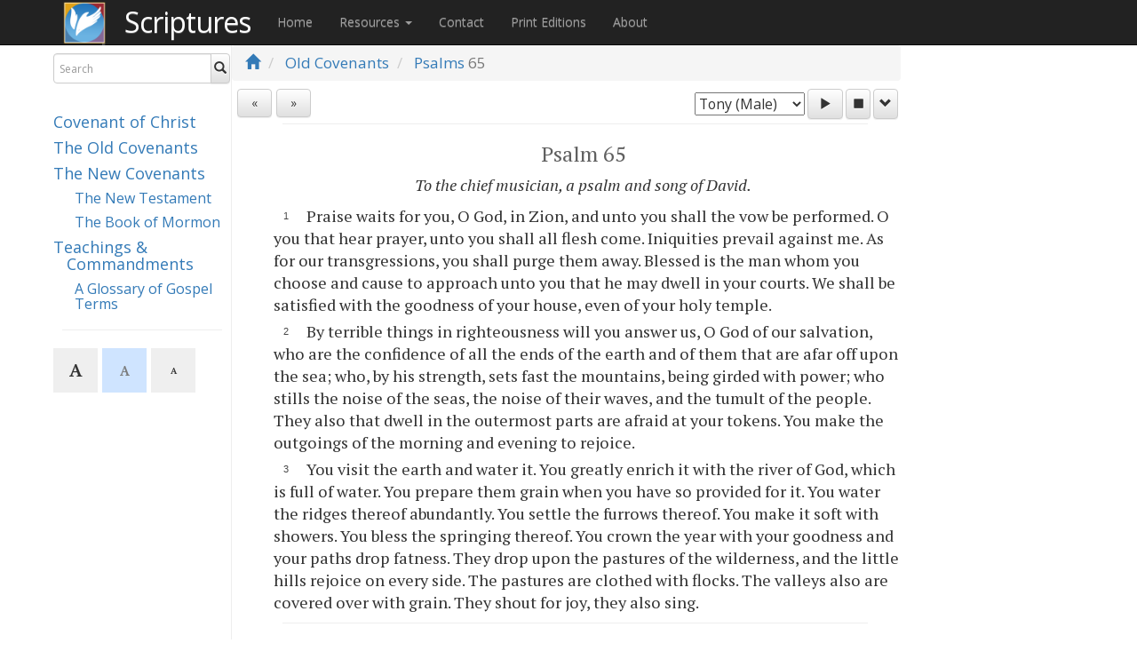

--- FILE ---
content_type: text/html; charset=utf-8
request_url: https://scriptures.info/scriptures/oc/psalm/65
body_size: 14165
content:


<!DOCTYPE html>
<html>
<head>
  <meta charset="utf-8" />
  <meta name="viewport" content="width=device-width, initial-scale=1" />
  <title>Psalms 65 | Scriptures.info</title>

  <link href="/Content/bootstrap.css" rel="stylesheet"/>
<link href="/Content/bootstrap-theme.css" rel="stylesheet"/>
<link href="/Content/site.css" rel="stylesheet"/>

  <link href="https://fonts.googleapis.com/css2?family=PT+Serif:ital,wght@0,400;0,700;1,400;1,700&display=swap" rel="stylesheet">
  <link href="https://fonts.googleapis.com/css?family=Open+Sans" rel="stylesheet">
  <link href="https://fonts.googleapis.com/css?family=Material+Icons" rel="stylesheet">

  <link rel="apple-touch-icon" sizes="57x57" href="/Images/apple-icon-57x57.png">
  <link rel="apple-touch-icon" sizes="60x60" href="/Images/apple-icon-60x60.png">
  <link rel="apple-touch-icon" sizes="72x72" href="/Images/apple-icon-72x72.png">
  <link rel="apple-touch-icon" sizes="76x76" href="/Images/apple-icon-76x76.png">
  <link rel="apple-touch-icon" sizes="114x114" href="/Images/apple-icon-114x114.png">
  <link rel="apple-touch-icon" sizes="120x120" href="/Images/apple-icon-120x120.png">
  <link rel="apple-touch-icon" sizes="144x144" href="/Images/apple-icon-144x144.png">
  <link rel="apple-touch-icon" sizes="152x152" href="/Images/apple-icon-152x152.png">
  <link rel="apple-touch-icon" sizes="180x180" href="/Images/apple-icon-180x180.png">
  <link rel="icon" type="image/png" sizes="192x192" href="/Images/android-icon-192x192.png">
  <link rel="icon" type="image/png" sizes="32x32" href="/Images/favicon-32x32.png">
  <link rel="icon" type="image/png" sizes="96x96" href="/Images/favicon-96x96.png">
  <link rel="icon" type="image/png" sizes="16x16" href="/Images/favicon-16x16.png">

  <script type="text/javascript">
        var sdkInstance = "appInsightsSDK"; window[sdkInstance] = "appInsights"; var aiName = window[sdkInstance], aisdk = window[aiName] || function (e) { function n(e) { t[e] = function () { var n = arguments; t.queue.push(function () { t[e].apply(t, n) }) } } var t = { config: e }; t.initialize = !0; var i = document, a = window; setTimeout(function () { var n = i.createElement("script"); n.src = e.url || "https://az416426.vo.msecnd.net/scripts/b/ai.2.min.js", i.getElementsByTagName("script")[0].parentNode.appendChild(n) }); try { t.cookie = i.cookie } catch (e) { } t.queue = [], t.version = 2; for (var r = ["Event", "PageView", "Exception", "Trace", "DependencyData", "Metric", "PageViewPerformance"]; r.length;)n("track" + r.pop()); n("startTrackPage"), n("stopTrackPage"); var s = "Track" + r[0]; if (n("start" + s), n("stop" + s), n("addTelemetryInitializer"), n("setAuthenticatedUserContext"), n("clearAuthenticatedUserContext"), n("flush"), t.SeverityLevel = { Verbose: 0, Information: 1, Warning: 2, Error: 3, Critical: 4 }, !(!0 === e.disableExceptionTracking || e.extensionConfig && e.extensionConfig.ApplicationInsightsAnalytics && !0 === e.extensionConfig.ApplicationInsightsAnalytics.disableExceptionTracking)) { n("_" + (r = "onerror")); var o = a[r]; a[r] = function (e, n, i, a, s) { var c = o && o(e, n, i, a, s); return !0 !== c && t["_" + r]({ message: e, url: n, lineNumber: i, columnNumber: a, error: s }), c }, e.autoExceptionInstrumented = !0 } return t }(
            {
                instrumentationKey: "7e31bf99-c568-49cf-927b-ffbe4ed55c64"
            }
        ); window[aiName] = aisdk, aisdk.queue && 0 === aisdk.queue.length && aisdk.trackPageView({});
        appInsights.trackPageView('Psalms 65');
  </script>
  <!-- Clarity tracking code for https://scriptures.info -->
  <script>
    (function (c, l, a, r, i, t, y) {
      c[a] = c[a] || function () { (c[a].q = c[a].q || []).push(arguments) };
      t = l.createElement(r); t.async = 1; t.src = "https://www.clarity.ms/tag/" + i;
      y = l.getElementsByTagName(r)[0]; y.parentNode.insertBefore(t, y);
    })(window, document, "clarity", "script", "56nf8y159q");
  </script>
  <script src="/Scripts/modernizr-2.8.3.js"></script>

  <script type="text/javascript">
        window.applicationBaseUrl = "/";
  </script>
  <meta name="google-site-verification" content="jP7QONK1D-XyqGNiOwdt-Nm-pgXTTFa0VDTde4bPE6g" />
  <meta name="theme-color" content="#4a7fad" />
  
</head>
<body>
  <div class="navbar navbar-inparagraph navbar-fixed-top navbar-custom">
    <div class="container">
      <div class="navbar-header">
        <button type="button" class="navbar-toggle" data-toggle="collapse" data-target=".navbar-collapse">
          <span class="icon-bar"></span>
          <span class="icon-bar"></span>
          <span class="icon-bar"></span>
        </button>
        <a href="/"><img src="/Images/BOW-square-dark.png" style="width:50px; height: 50px; margin-right:20px; position:relative; top:2px; float:left; " alt="Born of Water logo" border="0" /></a>
        <a href="/" class="page-title navbar-brand" style="color: white;" title="Visit the Scriptures Home Page">Scriptures</a>
      </div>
      <div class="navbar-collapse collapse">
        <ul class="nav navbar-nav">
          <li><a href="/">Home</a></li>
          <li class="dropdown">
            <a href="#" class="dropdown-toggle" data-toggle="dropdown" role="button" aria-haspopup="true" aria-expanded="false">Resources <span class="caret"></span></a>
            <ul class="dropdown-menu">
              <li><a href="/Home/Audio">Audio Narrations</a></li>
              <li><a href="/Home/Help">Tools &amp; Tips</a></li>
              <li><a href="/Scriptures/ReferenceTranslator">Reference Converter</a></li>
              
              <li><a href="/Home/Harmonies">Gospel &amp; Messiah Harmonies</a></li>
              <li><a href="/Home/Downloads">Apps, Downloads, &amp; Study Aids</a></li>
              <li><a href="/Scriptures/ChangeTracking">Change Tracking</a></li>
            </ul>
          </li>
          <li><a href="/Home/Contact">Contact</a></li>
          <li><a href="https://scriptures.shop/" target="_blank">Print Editions</a></li>
          <li><a href="/Home/About">About</a></li>
        </ul>
      </div>
    </div>
  </div>
  <div class="container body-content">
    <div style="clear:left; float:left; width:100%;">

      <div class="leftNav">
        <div class="searchSection">

          <form action="/Scriptures/Search" id="searchForm" autocomplete="off" class="form-inline searchForm" method="get" data-original-title="" title="">
            <div class="input-group">
              <!--searchCustom-->
              <div class="form-group has-feedback has-clear">
                <input type="text" class="form-control search-box" name="q" id="q" placeholder="Search" />
                <span class="form-control-clear glyphicon glyphicon-remove form-control-feedback hidden"></span>
              </div>

              <span class="input-group-btn">
                <button type="submit" class="btn btn-default" id="searchSubmit"><i class="glyphicon glyphicon-search"></i></button>
                
              </span>
            </div>
            <div class="input-group bomSearch">
              <p>
                <button type="button" id="vol-cc-ref-search" class="btn btn-default btn-xs vol-ref-search vol-cc"><i class="glyphicon glyphicon-arrow-right"></i> Covenant</br>of Christ</button>
                <button type="button" id="vol-bom-ref-search" class="btn btn-default btn-xs vol-ref-search vol-bofm"><i class="glyphicon glyphicon-arrow-right"></i> Book</br>of Mormon</button>
              </p>
            </div>
          </form>
        </div>

        <div class="header-spacer">&nbsp;</div>
        

        <div class="navigationVolumeLinks">
          <!--hidden-xs-->
            <h4 class="volume"><a href="/scriptures/cc">Covenant of Christ</a></h4>
          <h4 class="volume"><a href="/scriptures/oc">The Old Covenants</a></h4>
          <h4 class="volume"><a href="/scriptures/nc">The New Covenants</a></h4>
          <h5 class="subVolume"><a href="/scriptures/nt">The New Testament</a></h5>
          <h5 class="subVolume"><a href="/scriptures/bofm">The Book of Mormon</a></h5>
          <h4 class="volume"><a href="/scriptures/tc">Teachings &amp; Commandments</a></h4>
          <h5 class="subVolume"><a href="/scriptures/tc/glossary">A Glossary of Gospel Terms</a></h5>
            <hr class="readingHR" style="width:90%;" />
        </div>
          <div class="btn-toolbar fontbuttons"><button type="button" class="btn btn-sm fontsize fontsize-lg active disabled">A</button><button type="button" class="btn btn-sm fontsize fontsize-md ">A</button><button type="button" class="btn btn-sm fontsize fontsize-sm ">A</button></div>
              </div>

      <div class="mainContent">
        



<div class="navBreadcrumb">
  <ol class="breadcrumb">
    <li><a href="/"><i class="glyphicon glyphicon-home"></i></a></li>
    <li>
      <a href="/scriptures/oc">Old Covenants</a>
    </li>
          <li class="active chapterParagraphNavigation">
        <a href="/scriptures/oc/psalm">Psalms</a>  65
      </li>
      </ol>
</div>
<div class="container-fluid" id="positionHolder" style="display:none">
</div>
<div class="container-fluid navVoiceControlPanel breadcrumbSpacer">
  

  <div class="row controlsRow">
    <div class="prevNextSection col-xs-3 text-left px-2">
      <div class="btn-toolbar" role="toolbar">
<a href="/scriptures/oc/psalm/64" class="prevNextBtn prevBtn btn btn-default" title="The Book of Psalms 64">«</a>
                  <a href="/scriptures/oc/psalm/66" class="prevNextBtn nextBtn btn btn-default" title="The Book of Psalms 66">»</a>
      </div>
    </div>
    <div id="speechControls" class="col-xs-9 readScriptureControls text-right px-2">
      <select id="voiceselection"></select>
      <a id="playbutton" class="btn btn-default" href="javascript:void"><i id="playBtn" class="glyphicon glyphicon-play"></i></a>&nbsp;<a id="stopbutton" class="btn btn-default" href="javascript:void"><i id="stopBtn" class="glyphicon glyphicon-stop"></i></a>&nbsp;<a id="configbutton" class="btn btn-default" data-toggle="collapse" data-target="#options"><i id="configBtn" class="glyphicon glyphicon-chevron-down"></i></a>
    </div>
  </div>
  <div id="options" class="row panel-collapse collapse text-right">
    <div class="prevNextSection col-xs-8 text-left">
    </div>
    <div class="col-xs-4 text-right">
      <ul class="list-group speechOptions">
        <!--<li class="list-group-item text-left">
            <select id="voiceSpeed" style="height: 23px">
                <option value="0.8">0.5x</option>
                <option value="1.0" selected>1x</option>
                <option value="1.2">1.5x</option>-->
        
        <!--</select>
            Reading speed
        </li>-->
        <li class="list-group-item text-left">
          <input id="autoScroll" type="checkbox" checked />
          Auto-scroll paragraphs
        </li>
        <li class="list-group-item text-left">
          <input id="advanceToNextChapter" type="checkbox" /> Auto-advance to next chapter
        </li>
      </ul>
    </div>
  </div>
</div>


<div class="scriptureText " id="scriptureText">
  <hr id="topScriptureTextHr" style="width: 90%" />

  <ol
  class="simple-list">
  <h3
    class="chap centered">Psalm 65</h3>
  <p
    class="centered">
    <i>To the chief musician, a psalm and song of David.</i>
  </p>
  <li
    id="1">Praise waits for you, O God, in Zion, and unto you shall the vow be performed. O you that hear prayer, unto you shall all flesh come. Iniquities prevail against me. As for our transgressions, you shall purge them away. Blessed is the man whom you choose and cause to approach unto you that he may dwell in your courts. We shall be satisfied with the goodness of your house, even of your holy temple.</li>
  <li
    id="2">By terrible things in righteousness will you answer us, O God of our salvation, who are the confidence of all the ends of the earth and of them that are afar off upon the sea; who, by his strength, sets fast the mountains, being girded with power; who stills the noise of the seas, the noise of their waves, and the tumult of the people. They also that dwell in the outermost parts are afraid at your tokens. You make the outgoings of the morning and evening to rejoice.</li>
  <li
    id="3">You visit the earth and water it. You greatly enrich it with the river of God, which is full of water. You prepare them grain when you have so provided for it. You water the ridges thereof abundantly. You settle the furrows thereof. You make it soft with showers. You bless the springing thereof. You crown the year with your goodness and your paths drop fatness. They drop upon the pastures of the wilderness, and the little hills rejoice on every side. The pastures are clothed with flocks. The valleys also are covered over with grain. They shout for joy, they also sing.</li>
</ol>

  <p> </p>
  <hr id="bottomScriptureTextHr" style="width: 90%" />
</div>
<div class="navigationBreadcrumb">
  <div class="container-fluid">
    <div class="row controlsRow">
      <div class="prevNextSection col-xs-3 text-left">
          <a href="/scriptures/oc/psalm/64" class="prevNextBtn prevBtn btn btn-default" title="The Book of Psalms 64">«</a>
                  <a href="/scriptures/oc/psalm/66" class="prevNextBtn nextBtn btn btn-default" title="The Book of Psalms 66">»</a>
      </div>
    </div>
  </div>
</div>


      </div>
    </div>
    <div style="clear:both;"></div>
    <br /><br /><br />

    
    <footer>
      <div class="row externalLinks" style="/*padding-bottom:40px;*/">
        <div class="col-md-4">
          <h4>Learn of Christ</h4>
          <p>Learn who He is and about his continued work in restoring his Gospel in our day.</p>
          <p><a class="btn btn-default" href="https://www.learnofchrist.org">Learn more &raquo;</a></p>
        </div>
        <div class="col-md-4">
          <h4>Baptism</h4>
          <p>Come unto Christ by being baptized or re-baptized.</p>
          <p><a class="btn btn-default" href="http://www.bornofwater.org">Learn more &raquo;</a></p>
        </div>
        <div class="col-md-4">
          <h4>Fellowship</h4>
          <p>Worship and serve God with other believers in Christ.</p>
          <p><a class="btn btn-default" href="http://www.fellowshiplocator.info">Learn more &raquo;</a></p>
        </div>
      </div>

      <p><a href="/Home/License">&#169; 2026 Scriptures.info</a> - <a href="/scriptures/changetracking">Text V1.789 - 2025.06.17</a></p>

      <div style="clear:both;">&nbsp;</div>

    </footer>
  </div>

  <!-- Modal for fullscreen image display -->
  <div id="modalDiv" class="modal">
    <span class="modalClose" id="modalClose">&times;</span>
    <img class="img-responsive modal-content" id="modalImg">
    <div id="modalCaption"></div>
  </div>

  <script src="/Scripts/jquery-3.1.1.js"></script>
<script src="/Scripts/jquery-3.3.1.js"></script>
<script src="/Scripts/jquery-3.4.1.js"></script>
<script src="/Scripts/jquery-3.6.0.js"></script>

  <script src="/Scripts/jquery-ui-1.12.1.js"></script>

  <script src="/Scripts/bootstrap.js"></script>
<script src="/Scripts/respond.js"></script>

  
  <script src="/Scripts/store.legacy.min.js"></script>

  <script src="/Scripts/jquery.floatThead.js"></script>

  
  <!-- From https://github.com/js-cookie/js-cookie -->
  <script src="https://cdn.jsdelivr.net/npm/js-cookie@2/src/js.cookie.min.js"></script>
  <script src="/Scripts/site.js"></script>

    <script type="text/javascript">
            var modal = document.getElementById('modalDiv');
            var img = document.getElementById('modalImg');
            var modalImg = document.getElementById("modalImg");
            var captionText = document.getElementById("modalCaption");
            var span = document.getElementById("modalClose");

            function onWindowResize() {
              if ($('div.navBreadcrumb')) {
                if ($('div.body-content').width() < 585) {
                  //Is mobile
                  $('div.navBreadcrumb').removeAttr('style');
                  $('.breadcrumbSpacer').removeAttr('style');
                  $('div.navBreadcrumb').removeAttr('style');
                }
                else {
                  //Is desktop
                  var breadcrumbTop = $('div.navbar-fixed-top').height() + 1;
                  $('div.navBreadcrumb').css('top', breadcrumbTop + 'px');
                  var breadcrumbHeight = $('div.navBreadcrumb').height();
                  $('.breadcrumbSpacer').css('margin-top', breadcrumbHeight + 'px');
                  var breadcrumbWidth = $('div.mainContent').width();
                  $('div.navBreadcrumb').css('width', breadcrumbWidth + 'px');

                }
              }
            }
            $(window).resize(onWindowResize);

      function initializeVerses() {
        var showVerses = getPreference('show-verses');
        if (showVerses === undefined) {
          showVerses = false;
        }
        $('#showVerses').prop('checked', showVerses);
        $('#scriptureText').toggleClass('show-verses', showVerses);
      }

      function showVerses() {
        var showVerses = $('#showVerses').is(':checked');
        $('#scriptureText').toggleClass('show-verses', showVerses);
        setPreference('show-verses', showVerses);
      }

      const bookChapRegex = /^((lds|kjv)\s+)?(?<book>([\w\d]+\.*\s+)+)(?<chapter>\d+)/gm;
      const validBoMBooks = ["1st nephi", "1 ne", "1 nephi", "1nephi", "2nd nephi", "2 ne", "2 nephi", "2nephi", "jacob", "jac", "enos", "en", "jarom", "jar", "omni", "om", "wom", "w of m", "words of mormon", "mosiah", "msh", "mos", "alma", "al", "hel", "helaman", "3rd nephi", "3 ne", "3 nephi", "3nephi", "4th nephi", "4 ne", "4 nephi", "4nephi", "mormon", "morm", "mrm", "ether", "eth", "moroni", "moro", "mro", "1nephi", "2nephi", "jacob", "enos", "jarom", "omni", "words", "mosiah", "alma", "helaman", "3nephi", "4nephi", "mormon", "ether", "moroni"];

      function onSearchBoxChange() {
        let curQuery = $('#q').val().replaceAll(".", "").trim();

        let m;
        bookChapRegex.lastIndex = 0;
        if ((m = bookChapRegex.exec(curQuery)) !== null) {
          // This is necessary to avoid infinite loops with zero-width matches
          if (m.index === bookChapRegex.lastIndex) {
            bookChapRegex.lastIndex++;
          }
          let book = m.groups.book.toLowerCase().trim();
          let isBoMBook = validBoMBooks.includes(book) && !(curQuery.endsWith(' re') || curQuery.endsWith(' ce'));
          if (isBoMBook && !$('div.bomSearch').hasClass('expanded')) {
            //Expand it
            $('div.bomSearch').addClass('expanded');
            $('button.vol-ref-search').addClass('expanded');
            $('#searchForm').tooltip('show');
            //$('#searchForm').tooltip('hide').tooltip('show');
          }
          else if (!isBoMBook && $('div.bomSearch').hasClass('expanded')) {
            $('div.bomSearch').removeClass('expanded');
            $('button.vol-ref-search').removeClass('expanded');
            $('#searchForm').tooltip('show');
            //$('#searchForm').tooltip('hide').tooltip('show');
          }
        }
        else {
          if ($('div.bomSearch').hasClass('expanded')) {
            $('div.bomSearch').removeClass('expanded');
            $('button.vol-ref-search').removeClass('expanded');
            $('#searchForm').tooltip('show');
            //$('#searchForm').tooltip('hide').tooltip('show');
          }
        }
      }

      $(document).ready(function () {
            onWindowResize();

            //If a checkbox with ID showVerses exists, call showVerses() when it is clicked
            if ($('#showVerses').length) {
              $('#showVerses').on('click', function () {
                showVerses();
              });
              initializeVerses();
            }

            setTextDisplaySize();
            $('.fontsize-lg').on('click', function () {
              //store.set('reading', { textSize: '2'});
              setPreference('reading-text-size', '2');
              setTextDisplaySize();
              appInsights.trackEvent('ClickedTextSize', {
                DisplayTextSize: '2'
              });
            });
            $('.fontsize-md').on('click', function () {
              //store.set('reading', { textSize: '1'});
              setPreference('reading-text-size', '1');
              setTextDisplaySize();
              appInsights.trackEvent('ClickedTextSize', {
                DisplayTextSize: '1'
              });
            });
            $('.fontsize-sm').on('click', function () {
              //store.set('reading', { textSize: '0'});
              setPreference('reading-text-size', '0');
              setTextDisplaySize();
              appInsights.trackEvent('ClickedTextSize', {
                DisplayTextSize: '0'
              });
            });
            $('a').on('click', function () {
              var url = $(this).attr('href');
              if (url != null && url != '#') {
                if (url.substring(0, 4) == 'http') {
                  appInsights.trackEvent('ClickedExternalLink', {
                    ExternalUrl: url
                  });
                }
              }
            });
            $('.zoomable').on('click', function () {
              modal.style.display = "block";
              modalImg.src = this.src;
              captionText.innerHTML = this.alt;

            });
            $('#modalDiv').on('click', function () {
              modal.style.display = "none";
            });
            $('.has-clear input[type="text"]').on('input propertychange', function () {
              var $this = $(this);
              var visible = Boolean($this.val());
              $this.siblings('.form-control-clear').toggleClass('hidden', !visible);
              $this.toggleClass('search-populated', visible);
            }).trigger('propertychange');

            $('.form-control-clear').click(function () {

              $('div.bomSearch').removeClass('expanded');
              $('button.vol-ref-search').removeClass('expanded');
              $(this).siblings('input[type="text"]').val('')
                .trigger('propertychange').focus();
            });

            $('#searchForm').tooltip({
              title: '<p style="align:left;">By reference: Ether 1:12<br />By keyword: Zebedee<br />Exact phrase: "I will go and do"<br />Excluding a word: laman -lemuel<br />By LDS reference: LDS Hel. 13<br />&nbsp;&nbsp;&nbsp;&nbsp;or: LDS 3 Ne 16:10-13,15<br />By trad. Bible ref.: KJV Matt. 24<br />&nbsp;&nbsp;&nbsp;&nbsp;or: KJV Rev. 12:1-6,12</p>',
              animation: true,
              delay: { show: 500, hide: 100 },
              html: true,
              placement: 'bottom',
              trigger: 'manual',
              viewport: { selector: 'body', padding: 0 }
            });
            
            $('#q').on('focus', function () { //Was mouseover
              $('#searchForm').tooltip('show');
            });
            $('#q').on('blur', function () { //Was mouseout
              $('#searchForm').tooltip('hide');
            });

            $('#q').on('input', onSearchBoxChange);
            $('#vol-cc-ref-search').click(function () {
              $('#q').val($('#q').val() + ' CE');
              $('#searchForm').submit();
            });
            $('#vol-bom-ref-search').click(function () {
              $('#q').val($('#q').val() + ' RE');
              $('#searchForm').submit();
            });

            
          });
    </script>
  

  <script type="text/javascript">
    var originalLeave = $.fn.popover.Constructor.prototype.leave;
    $.fn.popover.Constructor.prototype.leave = function (obj) {
      var self = obj instanceof this.constructor ?
        obj : $(obj.currentTarget)[this.type](this.getDelegateOptions()).data('bs.' + this.type)
      var container, timeout;

      originalLeave.call(this, obj);

      if (obj.currentTarget) {
        container = $(obj.currentTarget).siblings('.popover')
        timeout = self.timeout;
        container.one('mouseenter', function () {
          clearTimeout(timeout);
          container.one('mouseleave', function () {
            $.fn.popover.Constructor.prototype.leave.call(self, self);
          });
        })
      }
    };
  </script>

    <script type="text/javascript">
      var hasSelectedParagraphs = false;
    </script>

  

  <script type="text/javascript">
    var voicelist = [
      {
        "name": "female3",
        "displayName": "Cora (Female)"
      },
      {
        "name": "male1",
        "displayName": "Tony (Male)"
      },
      {
        "name": "female1",
        "displayName": "Jane (Female)"
      },
      {
        "name": "male2",
        "displayName": "Davis (Male)"
      }
    ];
    var referencesJson = {"1":"Ps. 65:1-4","2":"Ps. 65:5-8","3":"Ps. 65:9-13"};
    var baseChapterSpeechUrl = 'https://scriptures.info/audio/44k/{{voice}}/oc/psalm/oc.psalm.65';
    var voiceReady = false;
    var playing = false;
    var pausing = false;
    var paragraphPlaying = "";
    var showSpeechPlaybackConfig = false;
    var speechPlaybackControlsFixed = false;
    var voiceParams = {
        text: '',
        voice: 'male1'
    };
    var partAudio = {};

    var chapParts;
    var voiceControlsInitialTop = 0;

    var referencePrefix = "Ps. 65:";
    var referenceSuffix = "";

    function preLoadAudio() {
      var curVoice = $('#voiceselection').val();
      $.ajax({ url: baseChapterSpeechUrl.replace('{{voice}}', curVoice) + ".json", type: "GET", dataType: "json" })
        .done(function (response) {
          chapParts = response;
          voiceReady = true;
          //for(var key in partAudio){
          //  if (partAudio.hasOwnProperty(key)) {
          //    partAudio[key].pause();
          //  }
          //}
          //$('.paragraphBeingRead').removeClass('paragraphBeingRead');
          StopPlayback();
          partAudio = {};
          chapParts.forEach(function (value) {
            var mp3Url = baseChapterSpeechUrl.replace('{{voice}}', curVoice) + '.' + value + '.mp3';
            var audio = new Audio();
            audio.src = mp3Url;
            audio.preload = "metadata";
            audio.addEventListener("ended", EndCallback);
            partAudio[value] = audio;
          });
          voiceReady = true;

          var continueReading = (Cookies.get('continue-reading') === 'true');
          if (continueReading) {
            Cookies.remove('continue-reading');
            PlayParagraph('0');
          }
        })
        .fail(function (xhr, textStatus, errorThrown) {
          console.log('Could not retrieve chapter metadata. (Error: ' + errorThrown + ')');
          voiceReady = false;
          $('#speechControls').addClass('hidden');
        });
    }
    function isTextSelected() {
        var selection = window.getSelection();
        return selection && selection.type === 'Range';
    }

    function copyToClip(str, htmlStr) {
        function listener(e) {
            e.clipboardData.setData("text/html", htmlStr);
            e.clipboardData.setData("text/plain", str);
            e.preventDefault();
        }
        document.addEventListener("copy", listener);
        document.execCommand("copy");
        document.removeEventListener("copy", listener);
    };

    function getParagraphText(pid) {
      let paraClone = $("#" + pid)[0].cloneNode(true);
      paraClone.querySelectorAll('sup.trd-verse').forEach(function (el){el.parentNode.removeChild(el);});
      paraClone.querySelectorAll('span.trd-chap').forEach(function (el){el.parentNode.removeChild(el);});
      return paraClone.innerText.trim();
    }

    function UpdateSpeechControlsPosition() {
        if (!playing && !pausing) {
            speechPlaybackControlsFixed = false;
            $('.navVoiceControlPanel').removeClass('fixedSpeechControls');
            $('.navVoiceControlPanel').css('width', 'unset');
            $('#positionHolder').css('display', 'none');
        }
        else {
            var shouldBeFixed = $(window).scrollTop() + 50 > voiceControlsInitialTop;
            if (speechPlaybackControlsFixed != shouldBeFixed) {
                speechPlaybackControlsFixed = shouldBeFixed;
                if (speechPlaybackControlsFixed) {
                    var left = $('.navVoiceControlPanel').offset().left;
                    var width = $('.navVoiceControlPanel').width() + 30;
                    $('.navVoiceControlPanel').addClass('fixedSpeechControls');
                    $('#positionHolder').css('display', 'unset');

                    $('.navVoiceControlPanel').offset().left = left;
                    var cssWidth = width + 'px';
                    $('.navVoiceControlPanel').css('width', cssWidth);
                } else {
                    $('.navVoiceControlPanel').removeClass('fixedSpeechControls');
                    $('.navVoiceControlPanel').css('width', 'unset');
                    $('#positionHolder').css('display', 'none');
                }
            }
        }
    }

    $(document).ready(function () {
        setTextDisplaySize();
        if (hasSelectedParagraphs) {
            HighlightParagraphs(selectedParagraphs);
            var scrollLocation = window.location.hash;
            var isEdge = (navigator.userAgent.match(/Edge\/\d+/) != null);
            var isIE = (navigator.userAgent.match(/MSIE /) != null);
            var breadcrumbHeight = $('div.navBreadcrumb').height() +80;
            var additionalScroll = ((isEdge || isIE) ? 50 : 0) + breadcrumbHeight;
            if (typeof scrollLocation !== 'undefined') {
                var offset = $(scrollLocation).offset().top - 80 - additionalScroll;
                $('html, body').animate({
                    scrollTop: offset
                }, 0);
            }
        }

        var relativeUrl = window.location.pathname + window.location.hash;

        if ($('#altTextUrl').length) {
          let curVol = '/' + $('#altTextUrl').data('cur-volume') + '/';
          let altVol = '/' + $('#altTextUrl').data('alt-volume') + '/';
          let altUrl = relativeUrl.replace(curVol, altVol);
          $('#altTextUrl').attr('href', altUrl);
        }

        $('[data-toggle="tooltip"]').tooltip();

        $('a.prevBtn').on('click', function () {
            appInsights.trackEvent('ClickedPrevButton');
        });
        $('a.nextBtn').on('click', function () {
            appInsights.trackEvent('ClickedNextButton');
        });
        $('dev.leftNav h4 a').on('click', function () {
            appInsights.trackEvent('ClickedLeftNavScriptureVolume');
        });
        $('dev.navigationBreadcrumb p a').on('click', function () {
            appInsights.trackEvent('ClickedNavigationBreadcrumb');
        });
        $('a.le').on('click', function () {
            appInsights.trackEvent('ClickedCorrLink-LE');
        });
        $('a.ke').on('click', function () {
            appInsights.trackEvent('ClickedCorrLink-KE');
        });
        $('a.re').on('click', function () {
            appInsights.trackEvent('ClickedCorrLink-RE');
        });
        $('a.re').each(function () {
            var link = $(this).attr('href');
            $(this).attr('href', window.applicationBaseUrl + link.substring(1));
        });
        $('ol li[id]').each(function () {
            var pid = $(this).attr('id');
            var urlForParagraph = document.location.origin + '/scriptures/oc/psalm/65' + '.' + pid + '#' + pid;
            var paragraphText = getParagraphText(pid).replace('"', '\\"');
            var tradRefHtml = "<br />";
            if (referencesJson[pid]) {
              var refHtml = referencesJson[pid];
              var ref = refHtml.replace('<br/>', '\r\n');
              tradRefHtml = '<br /><a class="btn btn-default btn-xs tradRefCopy text-left" onmouseenter="$(\'#' + pid + '\').addClass(\'copyLinkHighlight\');" data-clipboard-text="' + ref + '"><i class="glyphicon glyphicon-duplicate"></i> Copy Trad.<br />reference:</a><p class="trad-ref-text">' + refHtml + '</p>';
            }
            var textRefForParagraph = referencePrefix + pid + referenceSuffix;
            $(this).attr('data-popover', 'true');
            $(this).attr('data-html', 'true');
            $(this).attr('data-content', '<p class="re-ref-text">' + textRefForParagraph + '</p><a class="btn btn-default btn-xs paraRef text-left" onmouseenter="$(\'#' + pid + '\').addClass(\'copyLinkHighlight\');" data-clipboard-text="empty" data-paragraph-id="' + pid + '"><i class="glyphicon glyphicon-log-in"></i> Copy<br />reference</a>'
                + '<br /><a class="btn btn-default btn-xs paraLink text-left" onmouseenter="$(\'#' + pid + '\').addClass(\'copyLinkHighlight\');" data-clipboard-text="' + urlForParagraph + '"><i class="glyphicon glyphicon-link"></i> Copy link<br />to paragraph</a>'
                + '<br /><a class="btn btn-default btn-xs paraCopy text-left" onmouseenter="$(\'#' + pid + '\').addClass(\'copyLinkHighlight\');" data-clipboard-text="' + paragraphText + '"><i class="glyphicon glyphicon-duplicate"></i> Copy<br />paragraph text</a>'
                + tradRefHtml
                + '<span class="paraLinkPlayBtn"><a class="btn btn-default btn-xs paraLinkPlay text-left" onmouseenter="$(\'#' + pid + '\').addClass(\'copyLinkHighlight\');" onclick="PlayParagraph(\'' + pid + '\');"><i class="glyphicon glyphicon-play"></i> Play from<br />this paragraph</a></span>'
            );
        });

        $('body').popover({ selector: '[data-popover]', trigger: 'hover', placement: 'right', delay: { show: 400, hide: 400 } });
        $("[data-popover]").on('show.bs.popover', function () { return !isTextSelected(); });
        document.addEventListener('selectionchange', function() {
          if (isTextSelected()) {
            $('[data-popover]').popover("hide");
          }
        });
        $('body').on('click', '.paraRef,.paraLink,.paraCopy,.tradRefCopy', function (e) {
            console.log(e);
            var itemCopied = "";
            if ($(e.currentTarget).hasClass('paraRef')) {
                itemCopied = "Reference";
                var pid = $(e.currentTarget).attr('data-paragraph-id');
                var urlForParagraph = document.location.origin + '/scriptures/oc/psalm/65' + '.' + pid + '#' + pid;
                var textRefForParagraph = referencePrefix + pid + referenceSuffix;
                var htmlRefForParagraph = '<a href=\'' + urlForParagraph + '\'>' + textRefForParagraph + '</a>';
                copyToClip(textRefForParagraph, htmlRefForParagraph);
            }
            else {
                itemCopied = ($(e.currentTarget).hasClass('tradRefCopy')) ? "Traditional reference" : ($(e.currentTarget).hasClass('paraLink')) ? "Link" : "Paragraph";
                var textToCopy = $(e.currentTarget).attr('data-clipboard-text');
                copyToClip(textToCopy, textToCopy);
            }
            appInsights.trackEvent('Copied' + itemCopied + 'ToClipboard');
            $(e.currentTarget).tooltip({
                title: itemCopied + ' copied!',
                animation: false,
                delay: { show: 0, hide: 400 },
                html: true,
                placement: 'bottom',
                trigger: 'manual',
                viewport: { selector: 'body', padding: 0 }
            });
            $(e.currentTarget).tooltip('show');
        });

        $('body').bind('DOMNodeRemoved', function (e) {
            $('.copyLinkHighlight').removeClass('copyLinkHighlight');
        });

        $('.fixedSpeechControls').css('left', $('#playbutton').offset().left);

        windowReady = true;

        CheckLoading();

    });

    document.onkeydown = function () {
        var searchBoxHasFocus = $('#q').is(':focus');
        if (!searchBoxHasFocus) {
            switch (window.event.keyCode) {
                case 37:
                    window.location.href = '/scriptures/oc/psalm/64';
                    break;
                case 39:
                    window.location.href = '/scriptures/oc/psalm/66';
                    break;
            }
        }
    };

    function CheckLoading() {
      if (!windowReady) {
        setTimeout(CheckLoading, 500);
      }
      else {
        //Populate voice selection dropdown
        var vselect = $("#voiceselection");
        vselect.html("");
        $.each(voicelist, function () {
          vselect.append($("<option />").val(this.name).text(this.displayName));
        });

        var storedVoiceParams = store.get('voiceParams');
        if (storedVoiceParams !== undefined) {
          if (storedVoiceParams.voice !== undefined) {
            var matchFound = false;
            for (var i = 0; i < voicelist.length; i++) {
              if (voicelist[i].name === storedVoiceParams.voice) {
                matchFound = true;
                break;
              }
            }
            if (matchFound) {
              $('#voiceselection').val(storedVoiceParams.voice);
            }
          }
          if (storedVoiceParams.autoScroll !== undefined) {
            $('#autoScroll').prop('checked', storedVoiceParams.autoScroll);
          }
          if (storedVoiceParams.advanceToNextChapter !== undefined) {
            $('#advanceToNextChapter').prop('checked', storedVoiceParams.advanceToNextChapter);
          }
        }
        else {
          $('#voiceselection').val(voiceParams.voice);
        }
        preLoadAudio();

        voiceControlsInitialTop = $('.navVoiceControlPanel').offset().top;
        $(window).scroll(function () {
          if (playing)
            UpdateSpeechControlsPosition();
        });

        $('a#configbutton').on('click', function () {
          showSpeechPlaybackConfig = !showSpeechPlaybackConfig;
          $('#configBtn').removeClass((showSpeechPlaybackConfig) ? 'glyphicon-chevron-down' : 'glyphicon-chevron-up');
          $('#configBtn').addClass((!showSpeechPlaybackConfig) ? 'glyphicon-chevron-down' : 'glyphicon-chevron-up');
        });

        $('#voiceselection').change(function () {
          StoreVoiceParams();
          preLoadAudio();
        });
        $('#voiceSpeed').change(function () {
          StoreVoiceParams();
          StopPlayback();
        });
        $('#autoScroll').change(function () {
          StoreVoiceParams();
        });
        $('#advanceToNextChapter').change(function () {
          StoreVoiceParams();
        });

        $('#playbutton').on('click', function () {
          if (playing) {
            if (!pausing) {
              PausePlayback();
            }
            else {
              ResumePlayback();
            }
          }
          else {
            PlayParagraph('0');
          }
        });

        $('#stopbutton').on('click', function () {
          StopPlayback();
        });

        $('.readScriptureControls').fadeIn(0.5);
        //$('.paraLinkPlayBtn').css('display','inherit');

        $(window).bind('beforeunload', function () {
          StopPlayback();
        });
      }
    }

    function PlayParagraph(part) {
      if (voiceReady && windowReady) {
        if (chapParts.includes(part)) {
          paragraphPlaying = part;
        }
        else if (Number.isInteger(Number(part))) {
          var possiblePart = 'p' + parseInt(part).toString().padStart(3, '0');
          if (chapParts.includes(possiblePart)) {
            paragraphPlaying = possiblePart;
          }
          else {
            paragraphPlaying = chapParts[0];
          }
        }
        else {
          paragraphPlaying = chapParts[0];
        }

        chapParts.forEach(function (value) {
          partAudio[value].preload = "auto";
          partAudio[value].pause();
          if (paragraphPlaying != value) {
            partAudio[value].currentTime = 0;
          }
        });

        partAudio[paragraphPlaying].play();

        //responsiveVoice.speak(textToSpeak, $('#voiceselection').val(), { rate: $('#voiceSpeed').val(), onend: EndCallback });

        $('.paragraphBeingRead').removeClass('paragraphBeingRead');
        if (paragraphPlaying.substring(0, 1) == 'p') {
          var id = parseInt(paragraphPlaying.substring(1));
          $('#' + id).addClass('paragraphBeingRead');
          if ($('#autoScroll').prop('checked'))
            ScrollToParagraph(id);

        }
        playing = true;
        pausing = false;
        //document.getElementById("playbutton").value = "Pause";
        $('#playBtn').removeClass('glyphicon-play');
        $('#playBtn').addClass('glyphicon-pause');
        UpdateSpeechControlsPosition();
      }
    }

    function PausePlayback() {
      console.log("Pausing playback.");
      partAudio[paragraphPlaying].pause();
      pausing = true;
      //$('#playbutton').value = "Resume";
      $('#playBtn').removeClass('glyphicon-pause');
      $('#playBtn').addClass('glyphicon-play');

    }

    function ResumePlayback() {
      console.log("Resuming playback.");
      //if (responsiveVoice.)
      //responsiveVoice.resume();
      partAudio[paragraphPlaying].play();
      pausing = false;
      //document.getElementById("playbutton").value = "Pause";
      $('#playBtn').removeClass('glyphicon-play');
      $('#playBtn').addClass('glyphicon-pause');
    }

    function StopPlayback() {
      console.log("Stop playback.");
      //responsiveVoice.cancel();
      if(partAudio.hasOwnProperty(paragraphPlaying) && partAudio[paragraphPlaying] instanceof Audio) {
        partAudio[paragraphPlaying].pause();
        partAudio[paragraphPlaying].currentTime = 0;
      }
      $('.paragraphBeingRead').removeClass('paragraphBeingRead');
      //document.getElementById("playbutton").value = "Play";
      $('#playBtn').removeClass('glyphicon-pause');
      $('#playBtn').addClass('glyphicon-play');
      playing = false;
      pausing = false;
      paragraphPlaying = '';
      UpdateSpeechControlsPosition();
    }

    function EndCallback() {
      console.log("End of playback of part " + paragraphPlaying);
      var index = chapParts.indexOf(paragraphPlaying);
      if (index != -1 && index < chapParts.length - 1) {
        PlayParagraph(chapParts[index + 1]);
      }
      else {
        StopPlayback();
        if ($('#advanceToNextChapter').prop('checked')) {
          if ($('a.nextBtn').length) {
            var nextChapterUrl = $('a.nextBtn').attr('href');
            Cookies.set('continue-reading', 'true', { expires: 1 });
            window.location.href = nextChapterUrl;
          }
        }
      }
    }

    function ScrollToParagraph(id) {
      //$("#" + id).scrollTop();
      var scrollLocation = '#' + id;
      var isEdge = (navigator.userAgent.match(/Edge\/\d+/) != null);
      var isIE = (navigator.userAgent.match(/MSIE /) != null);
      var additionalScroll = (isEdge || isIE) ? 50 : 0;

      if (scrollLocation != '') {
        var offset = $(scrollLocation).offset().top - 80 - additionalScroll - 100;
        $('html, body').animate({
          scrollTop: offset
        },
          {
            duration: 800
          }, 0);
      }

    }

    //if (responsiveVoice) {
    //  responsiveVoice.OnVoiceReady = function () {
        //voiceReady = true;
        //CheckLoading();
    //  };
    //}

    function StoreVoiceParams() {
      var params = {
        voice: $('#voiceselection').val(),
        autoScroll: $('#autoScroll').prop('checked'),
        advanceToNextChapter: $('#advanceToNextChapter').prop('checked')
      };
      store.set('voiceParams', params);
    }
  </script>


</body>
<!-- -->
</html>
